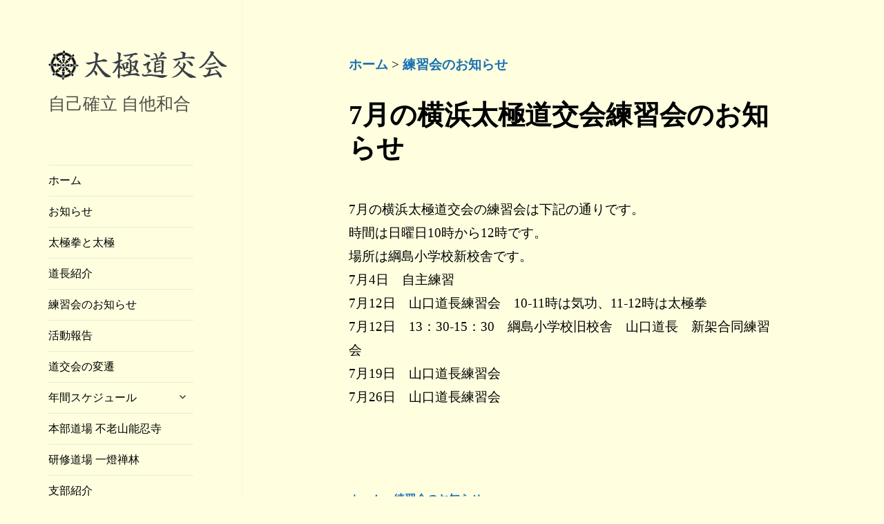

--- FILE ---
content_type: text/html; charset=UTF-8
request_url: https://taikyokudoukoukai.org/archives/1714
body_size: 11442
content:
<!DOCTYPE html>
<html dir="ltr" lang="ja" prefix="og: https://ogp.me/ns#" class="no-js">
<head>
	<meta charset="UTF-8">
	<meta name="viewport" content="width=device-width">
	<link rel="profile" href="http://gmpg.org/xfn/11">
	<link rel="pingback" href="https://taikyokudoukoukai.org/xmlrpc.php">
	<!--[if lt IE 9]>
	<script src="https://taikyokudoukoukai.org/wp-content/themes/twentyfifteen/js/html5.js"></script>
	<![endif]-->
	<script>(function(html){html.className = html.className.replace(/\bno-js\b/,'js')})(document.documentElement);</script>
<title>7月の横浜太極道交会練習会のお知らせ | 太極道交会</title>
	<style>img:is([sizes="auto" i], [sizes^="auto," i]) { contain-intrinsic-size: 3000px 1500px }</style>
	
		<!-- All in One SEO 4.8.7 - aioseo.com -->
	<meta name="robots" content="max-image-preview:large" />
	<meta name="author" content="太極道交会"/>
	<link rel="canonical" href="https://taikyokudoukoukai.org/archives/1714" />
	<meta name="generator" content="All in One SEO (AIOSEO) 4.8.7" />
		<meta property="og:locale" content="ja_JP" />
		<meta property="og:site_name" content="太極道交会 | 自己確立 自他和合" />
		<meta property="og:type" content="article" />
		<meta property="og:title" content="7月の横浜太極道交会練習会のお知らせ | 太極道交会" />
		<meta property="og:url" content="https://taikyokudoukoukai.org/archives/1714" />
		<meta property="og:image" content="https://taikyokudoukoukai.org/wp-content/uploads/2025/04/HOURIN.jpg" />
		<meta property="og:image:secure_url" content="https://taikyokudoukoukai.org/wp-content/uploads/2025/04/HOURIN.jpg" />
		<meta property="article:published_time" content="2015-06-10T09:05:58+00:00" />
		<meta property="article:modified_time" content="2015-06-10T09:05:58+00:00" />
		<meta name="twitter:card" content="summary" />
		<meta name="twitter:title" content="7月の横浜太極道交会練習会のお知らせ | 太極道交会" />
		<meta name="twitter:image" content="https://taikyokudoukoukai.org/wp-content/uploads/2025/04/HOURIN.jpg" />
		<script type="application/ld+json" class="aioseo-schema">
			{"@context":"https:\/\/schema.org","@graph":[{"@type":"Article","@id":"https:\/\/taikyokudoukoukai.org\/archives\/1714#article","name":"7\u6708\u306e\u6a2a\u6d5c\u592a\u6975\u9053\u4ea4\u4f1a\u7df4\u7fd2\u4f1a\u306e\u304a\u77e5\u3089\u305b | \u592a\u6975\u9053\u4ea4\u4f1a","headline":"7\u6708\u306e\u6a2a\u6d5c\u592a\u6975\u9053\u4ea4\u4f1a\u7df4\u7fd2\u4f1a\u306e\u304a\u77e5\u3089\u305b","author":{"@id":"https:\/\/taikyokudoukoukai.org\/archives\/author\/kanri_taikyoku#author"},"publisher":{"@id":"https:\/\/taikyokudoukoukai.org\/#organization"},"image":{"@type":"ImageObject","url":"https:\/\/taikyokudoukoukai.org\/wp-content\/uploads\/2025\/04\/HOURIN.jpg","@id":"https:\/\/taikyokudoukoukai.org\/#articleImage","width":180,"height":178},"datePublished":"2015-06-10T18:05:58+09:00","dateModified":"2015-06-10T18:05:58+09:00","inLanguage":"ja","mainEntityOfPage":{"@id":"https:\/\/taikyokudoukoukai.org\/archives\/1714#webpage"},"isPartOf":{"@id":"https:\/\/taikyokudoukoukai.org\/archives\/1714#webpage"},"articleSection":"\u7df4\u7fd2\u4f1a\u306e\u304a\u77e5\u3089\u305b"},{"@type":"BreadcrumbList","@id":"https:\/\/taikyokudoukoukai.org\/archives\/1714#breadcrumblist","itemListElement":[{"@type":"ListItem","@id":"https:\/\/taikyokudoukoukai.org#listItem","position":1,"name":"\u30db\u30fc\u30e0","item":"https:\/\/taikyokudoukoukai.org","nextItem":{"@type":"ListItem","@id":"https:\/\/taikyokudoukoukai.org\/archives\/category\/renshu#listItem","name":"\u7df4\u7fd2\u4f1a\u306e\u304a\u77e5\u3089\u305b"}},{"@type":"ListItem","@id":"https:\/\/taikyokudoukoukai.org\/archives\/category\/renshu#listItem","position":2,"name":"\u7df4\u7fd2\u4f1a\u306e\u304a\u77e5\u3089\u305b","item":"https:\/\/taikyokudoukoukai.org\/archives\/category\/renshu","nextItem":{"@type":"ListItem","@id":"https:\/\/taikyokudoukoukai.org\/archives\/1714#listItem","name":"7\u6708\u306e\u6a2a\u6d5c\u592a\u6975\u9053\u4ea4\u4f1a\u7df4\u7fd2\u4f1a\u306e\u304a\u77e5\u3089\u305b"},"previousItem":{"@type":"ListItem","@id":"https:\/\/taikyokudoukoukai.org#listItem","name":"\u30db\u30fc\u30e0"}},{"@type":"ListItem","@id":"https:\/\/taikyokudoukoukai.org\/archives\/1714#listItem","position":3,"name":"7\u6708\u306e\u6a2a\u6d5c\u592a\u6975\u9053\u4ea4\u4f1a\u7df4\u7fd2\u4f1a\u306e\u304a\u77e5\u3089\u305b","previousItem":{"@type":"ListItem","@id":"https:\/\/taikyokudoukoukai.org\/archives\/category\/renshu#listItem","name":"\u7df4\u7fd2\u4f1a\u306e\u304a\u77e5\u3089\u305b"}}]},{"@type":"Organization","@id":"https:\/\/taikyokudoukoukai.org\/#organization","name":"\u592a\u6975\u9053\u4ea4\u4f1a","description":"\u81ea\u5df1\u78ba\u7acb \u81ea\u4ed6\u548c\u5408","url":"https:\/\/taikyokudoukoukai.org\/","logo":{"@type":"ImageObject","url":"https:\/\/taikyokudoukoukai.org\/wp-content\/uploads\/2025\/04\/HOURIN.jpg","@id":"https:\/\/taikyokudoukoukai.org\/archives\/1714\/#organizationLogo","width":180,"height":178},"image":{"@id":"https:\/\/taikyokudoukoukai.org\/archives\/1714\/#organizationLogo"}},{"@type":"Person","@id":"https:\/\/taikyokudoukoukai.org\/archives\/author\/kanri_taikyoku#author","url":"https:\/\/taikyokudoukoukai.org\/archives\/author\/kanri_taikyoku","name":"\u592a\u6975\u9053\u4ea4\u4f1a","image":{"@type":"ImageObject","@id":"https:\/\/taikyokudoukoukai.org\/archives\/1714#authorImage","url":"https:\/\/secure.gravatar.com\/avatar\/2dbeac56dd343ba4ade7859680e74d1af30dadb3a351529c0c079e6a55c21b2d?s=96&d=mm&r=g","width":96,"height":96,"caption":"\u592a\u6975\u9053\u4ea4\u4f1a"}},{"@type":"WebPage","@id":"https:\/\/taikyokudoukoukai.org\/archives\/1714#webpage","url":"https:\/\/taikyokudoukoukai.org\/archives\/1714","name":"7\u6708\u306e\u6a2a\u6d5c\u592a\u6975\u9053\u4ea4\u4f1a\u7df4\u7fd2\u4f1a\u306e\u304a\u77e5\u3089\u305b | \u592a\u6975\u9053\u4ea4\u4f1a","inLanguage":"ja","isPartOf":{"@id":"https:\/\/taikyokudoukoukai.org\/#website"},"breadcrumb":{"@id":"https:\/\/taikyokudoukoukai.org\/archives\/1714#breadcrumblist"},"author":{"@id":"https:\/\/taikyokudoukoukai.org\/archives\/author\/kanri_taikyoku#author"},"creator":{"@id":"https:\/\/taikyokudoukoukai.org\/archives\/author\/kanri_taikyoku#author"},"datePublished":"2015-06-10T18:05:58+09:00","dateModified":"2015-06-10T18:05:58+09:00"},{"@type":"WebSite","@id":"https:\/\/taikyokudoukoukai.org\/#website","url":"https:\/\/taikyokudoukoukai.org\/","name":"\u592a\u6975\u9053\u4ea4\u4f1a","description":"\u81ea\u5df1\u78ba\u7acb \u81ea\u4ed6\u548c\u5408","inLanguage":"ja","publisher":{"@id":"https:\/\/taikyokudoukoukai.org\/#organization"}}]}
		</script>
		<!-- All in One SEO -->

<link rel="alternate" type="application/rss+xml" title="太極道交会 &raquo; フィード" href="https://taikyokudoukoukai.org/feed" />
<link rel="alternate" type="application/rss+xml" title="太極道交会 &raquo; コメントフィード" href="https://taikyokudoukoukai.org/comments/feed" />
<script>
window._wpemojiSettings = {"baseUrl":"https:\/\/s.w.org\/images\/core\/emoji\/16.0.1\/72x72\/","ext":".png","svgUrl":"https:\/\/s.w.org\/images\/core\/emoji\/16.0.1\/svg\/","svgExt":".svg","source":{"concatemoji":"https:\/\/taikyokudoukoukai.org\/wp-includes\/js\/wp-emoji-release.min.js?ver=6.8.3"}};
/*! This file is auto-generated */
!function(s,n){var o,i,e;function c(e){try{var t={supportTests:e,timestamp:(new Date).valueOf()};sessionStorage.setItem(o,JSON.stringify(t))}catch(e){}}function p(e,t,n){e.clearRect(0,0,e.canvas.width,e.canvas.height),e.fillText(t,0,0);var t=new Uint32Array(e.getImageData(0,0,e.canvas.width,e.canvas.height).data),a=(e.clearRect(0,0,e.canvas.width,e.canvas.height),e.fillText(n,0,0),new Uint32Array(e.getImageData(0,0,e.canvas.width,e.canvas.height).data));return t.every(function(e,t){return e===a[t]})}function u(e,t){e.clearRect(0,0,e.canvas.width,e.canvas.height),e.fillText(t,0,0);for(var n=e.getImageData(16,16,1,1),a=0;a<n.data.length;a++)if(0!==n.data[a])return!1;return!0}function f(e,t,n,a){switch(t){case"flag":return n(e,"\ud83c\udff3\ufe0f\u200d\u26a7\ufe0f","\ud83c\udff3\ufe0f\u200b\u26a7\ufe0f")?!1:!n(e,"\ud83c\udde8\ud83c\uddf6","\ud83c\udde8\u200b\ud83c\uddf6")&&!n(e,"\ud83c\udff4\udb40\udc67\udb40\udc62\udb40\udc65\udb40\udc6e\udb40\udc67\udb40\udc7f","\ud83c\udff4\u200b\udb40\udc67\u200b\udb40\udc62\u200b\udb40\udc65\u200b\udb40\udc6e\u200b\udb40\udc67\u200b\udb40\udc7f");case"emoji":return!a(e,"\ud83e\udedf")}return!1}function g(e,t,n,a){var r="undefined"!=typeof WorkerGlobalScope&&self instanceof WorkerGlobalScope?new OffscreenCanvas(300,150):s.createElement("canvas"),o=r.getContext("2d",{willReadFrequently:!0}),i=(o.textBaseline="top",o.font="600 32px Arial",{});return e.forEach(function(e){i[e]=t(o,e,n,a)}),i}function t(e){var t=s.createElement("script");t.src=e,t.defer=!0,s.head.appendChild(t)}"undefined"!=typeof Promise&&(o="wpEmojiSettingsSupports",i=["flag","emoji"],n.supports={everything:!0,everythingExceptFlag:!0},e=new Promise(function(e){s.addEventListener("DOMContentLoaded",e,{once:!0})}),new Promise(function(t){var n=function(){try{var e=JSON.parse(sessionStorage.getItem(o));if("object"==typeof e&&"number"==typeof e.timestamp&&(new Date).valueOf()<e.timestamp+604800&&"object"==typeof e.supportTests)return e.supportTests}catch(e){}return null}();if(!n){if("undefined"!=typeof Worker&&"undefined"!=typeof OffscreenCanvas&&"undefined"!=typeof URL&&URL.createObjectURL&&"undefined"!=typeof Blob)try{var e="postMessage("+g.toString()+"("+[JSON.stringify(i),f.toString(),p.toString(),u.toString()].join(",")+"));",a=new Blob([e],{type:"text/javascript"}),r=new Worker(URL.createObjectURL(a),{name:"wpTestEmojiSupports"});return void(r.onmessage=function(e){c(n=e.data),r.terminate(),t(n)})}catch(e){}c(n=g(i,f,p,u))}t(n)}).then(function(e){for(var t in e)n.supports[t]=e[t],n.supports.everything=n.supports.everything&&n.supports[t],"flag"!==t&&(n.supports.everythingExceptFlag=n.supports.everythingExceptFlag&&n.supports[t]);n.supports.everythingExceptFlag=n.supports.everythingExceptFlag&&!n.supports.flag,n.DOMReady=!1,n.readyCallback=function(){n.DOMReady=!0}}).then(function(){return e}).then(function(){var e;n.supports.everything||(n.readyCallback(),(e=n.source||{}).concatemoji?t(e.concatemoji):e.wpemoji&&e.twemoji&&(t(e.twemoji),t(e.wpemoji)))}))}((window,document),window._wpemojiSettings);
</script>
<style id='wp-emoji-styles-inline-css'>

	img.wp-smiley, img.emoji {
		display: inline !important;
		border: none !important;
		box-shadow: none !important;
		height: 1em !important;
		width: 1em !important;
		margin: 0 0.07em !important;
		vertical-align: -0.1em !important;
		background: none !important;
		padding: 0 !important;
	}
</style>
<link rel='stylesheet' id='wp-block-library-css' href='https://taikyokudoukoukai.org/wp-includes/css/dist/block-library/style.min.css?ver=6.8.3' media='all' />
<style id='wp-block-library-theme-inline-css'>
.wp-block-audio :where(figcaption){color:#555;font-size:13px;text-align:center}.is-dark-theme .wp-block-audio :where(figcaption){color:#ffffffa6}.wp-block-audio{margin:0 0 1em}.wp-block-code{border:1px solid #ccc;border-radius:4px;font-family:Menlo,Consolas,monaco,monospace;padding:.8em 1em}.wp-block-embed :where(figcaption){color:#555;font-size:13px;text-align:center}.is-dark-theme .wp-block-embed :where(figcaption){color:#ffffffa6}.wp-block-embed{margin:0 0 1em}.blocks-gallery-caption{color:#555;font-size:13px;text-align:center}.is-dark-theme .blocks-gallery-caption{color:#ffffffa6}:root :where(.wp-block-image figcaption){color:#555;font-size:13px;text-align:center}.is-dark-theme :root :where(.wp-block-image figcaption){color:#ffffffa6}.wp-block-image{margin:0 0 1em}.wp-block-pullquote{border-bottom:4px solid;border-top:4px solid;color:currentColor;margin-bottom:1.75em}.wp-block-pullquote cite,.wp-block-pullquote footer,.wp-block-pullquote__citation{color:currentColor;font-size:.8125em;font-style:normal;text-transform:uppercase}.wp-block-quote{border-left:.25em solid;margin:0 0 1.75em;padding-left:1em}.wp-block-quote cite,.wp-block-quote footer{color:currentColor;font-size:.8125em;font-style:normal;position:relative}.wp-block-quote:where(.has-text-align-right){border-left:none;border-right:.25em solid;padding-left:0;padding-right:1em}.wp-block-quote:where(.has-text-align-center){border:none;padding-left:0}.wp-block-quote.is-large,.wp-block-quote.is-style-large,.wp-block-quote:where(.is-style-plain){border:none}.wp-block-search .wp-block-search__label{font-weight:700}.wp-block-search__button{border:1px solid #ccc;padding:.375em .625em}:where(.wp-block-group.has-background){padding:1.25em 2.375em}.wp-block-separator.has-css-opacity{opacity:.4}.wp-block-separator{border:none;border-bottom:2px solid;margin-left:auto;margin-right:auto}.wp-block-separator.has-alpha-channel-opacity{opacity:1}.wp-block-separator:not(.is-style-wide):not(.is-style-dots){width:100px}.wp-block-separator.has-background:not(.is-style-dots){border-bottom:none;height:1px}.wp-block-separator.has-background:not(.is-style-wide):not(.is-style-dots){height:2px}.wp-block-table{margin:0 0 1em}.wp-block-table td,.wp-block-table th{word-break:normal}.wp-block-table :where(figcaption){color:#555;font-size:13px;text-align:center}.is-dark-theme .wp-block-table :where(figcaption){color:#ffffffa6}.wp-block-video :where(figcaption){color:#555;font-size:13px;text-align:center}.is-dark-theme .wp-block-video :where(figcaption){color:#ffffffa6}.wp-block-video{margin:0 0 1em}:root :where(.wp-block-template-part.has-background){margin-bottom:0;margin-top:0;padding:1.25em 2.375em}
</style>
<style id='classic-theme-styles-inline-css'>
/*! This file is auto-generated */
.wp-block-button__link{color:#fff;background-color:#32373c;border-radius:9999px;box-shadow:none;text-decoration:none;padding:calc(.667em + 2px) calc(1.333em + 2px);font-size:1.125em}.wp-block-file__button{background:#32373c;color:#fff;text-decoration:none}
</style>
<style id='global-styles-inline-css'>
:root{--wp--preset--aspect-ratio--square: 1;--wp--preset--aspect-ratio--4-3: 4/3;--wp--preset--aspect-ratio--3-4: 3/4;--wp--preset--aspect-ratio--3-2: 3/2;--wp--preset--aspect-ratio--2-3: 2/3;--wp--preset--aspect-ratio--16-9: 16/9;--wp--preset--aspect-ratio--9-16: 9/16;--wp--preset--color--black: #000000;--wp--preset--color--cyan-bluish-gray: #abb8c3;--wp--preset--color--white: #fff;--wp--preset--color--pale-pink: #f78da7;--wp--preset--color--vivid-red: #cf2e2e;--wp--preset--color--luminous-vivid-orange: #ff6900;--wp--preset--color--luminous-vivid-amber: #fcb900;--wp--preset--color--light-green-cyan: #7bdcb5;--wp--preset--color--vivid-green-cyan: #00d084;--wp--preset--color--pale-cyan-blue: #8ed1fc;--wp--preset--color--vivid-cyan-blue: #0693e3;--wp--preset--color--vivid-purple: #9b51e0;--wp--preset--color--dark-gray: #111;--wp--preset--color--light-gray: #f1f1f1;--wp--preset--color--yellow: #f4ca16;--wp--preset--color--dark-brown: #352712;--wp--preset--color--medium-pink: #e53b51;--wp--preset--color--light-pink: #ffe5d1;--wp--preset--color--dark-purple: #2e2256;--wp--preset--color--purple: #674970;--wp--preset--color--blue-gray: #22313f;--wp--preset--color--bright-blue: #55c3dc;--wp--preset--color--light-blue: #e9f2f9;--wp--preset--gradient--vivid-cyan-blue-to-vivid-purple: linear-gradient(135deg,rgba(6,147,227,1) 0%,rgb(155,81,224) 100%);--wp--preset--gradient--light-green-cyan-to-vivid-green-cyan: linear-gradient(135deg,rgb(122,220,180) 0%,rgb(0,208,130) 100%);--wp--preset--gradient--luminous-vivid-amber-to-luminous-vivid-orange: linear-gradient(135deg,rgba(252,185,0,1) 0%,rgba(255,105,0,1) 100%);--wp--preset--gradient--luminous-vivid-orange-to-vivid-red: linear-gradient(135deg,rgba(255,105,0,1) 0%,rgb(207,46,46) 100%);--wp--preset--gradient--very-light-gray-to-cyan-bluish-gray: linear-gradient(135deg,rgb(238,238,238) 0%,rgb(169,184,195) 100%);--wp--preset--gradient--cool-to-warm-spectrum: linear-gradient(135deg,rgb(74,234,220) 0%,rgb(151,120,209) 20%,rgb(207,42,186) 40%,rgb(238,44,130) 60%,rgb(251,105,98) 80%,rgb(254,248,76) 100%);--wp--preset--gradient--blush-light-purple: linear-gradient(135deg,rgb(255,206,236) 0%,rgb(152,150,240) 100%);--wp--preset--gradient--blush-bordeaux: linear-gradient(135deg,rgb(254,205,165) 0%,rgb(254,45,45) 50%,rgb(107,0,62) 100%);--wp--preset--gradient--luminous-dusk: linear-gradient(135deg,rgb(255,203,112) 0%,rgb(199,81,192) 50%,rgb(65,88,208) 100%);--wp--preset--gradient--pale-ocean: linear-gradient(135deg,rgb(255,245,203) 0%,rgb(182,227,212) 50%,rgb(51,167,181) 100%);--wp--preset--gradient--electric-grass: linear-gradient(135deg,rgb(202,248,128) 0%,rgb(113,206,126) 100%);--wp--preset--gradient--midnight: linear-gradient(135deg,rgb(2,3,129) 0%,rgb(40,116,252) 100%);--wp--preset--gradient--dark-gray-gradient-gradient: linear-gradient(90deg, rgba(17,17,17,1) 0%, rgba(42,42,42,1) 100%);--wp--preset--gradient--light-gray-gradient: linear-gradient(90deg, rgba(241,241,241,1) 0%, rgba(215,215,215,1) 100%);--wp--preset--gradient--white-gradient: linear-gradient(90deg, rgba(255,255,255,1) 0%, rgba(230,230,230,1) 100%);--wp--preset--gradient--yellow-gradient: linear-gradient(90deg, rgba(244,202,22,1) 0%, rgba(205,168,10,1) 100%);--wp--preset--gradient--dark-brown-gradient: linear-gradient(90deg, rgba(53,39,18,1) 0%, rgba(91,67,31,1) 100%);--wp--preset--gradient--medium-pink-gradient: linear-gradient(90deg, rgba(229,59,81,1) 0%, rgba(209,28,51,1) 100%);--wp--preset--gradient--light-pink-gradient: linear-gradient(90deg, rgba(255,229,209,1) 0%, rgba(255,200,158,1) 100%);--wp--preset--gradient--dark-purple-gradient: linear-gradient(90deg, rgba(46,34,86,1) 0%, rgba(66,48,123,1) 100%);--wp--preset--gradient--purple-gradient: linear-gradient(90deg, rgba(103,73,112,1) 0%, rgba(131,93,143,1) 100%);--wp--preset--gradient--blue-gray-gradient: linear-gradient(90deg, rgba(34,49,63,1) 0%, rgba(52,75,96,1) 100%);--wp--preset--gradient--bright-blue-gradient: linear-gradient(90deg, rgba(85,195,220,1) 0%, rgba(43,180,211,1) 100%);--wp--preset--gradient--light-blue-gradient: linear-gradient(90deg, rgba(233,242,249,1) 0%, rgba(193,218,238,1) 100%);--wp--preset--font-size--small: 13px;--wp--preset--font-size--medium: 20px;--wp--preset--font-size--large: 36px;--wp--preset--font-size--x-large: 42px;--wp--preset--spacing--20: 0.44rem;--wp--preset--spacing--30: 0.67rem;--wp--preset--spacing--40: 1rem;--wp--preset--spacing--50: 1.5rem;--wp--preset--spacing--60: 2.25rem;--wp--preset--spacing--70: 3.38rem;--wp--preset--spacing--80: 5.06rem;--wp--preset--shadow--natural: 6px 6px 9px rgba(0, 0, 0, 0.2);--wp--preset--shadow--deep: 12px 12px 50px rgba(0, 0, 0, 0.4);--wp--preset--shadow--sharp: 6px 6px 0px rgba(0, 0, 0, 0.2);--wp--preset--shadow--outlined: 6px 6px 0px -3px rgba(255, 255, 255, 1), 6px 6px rgba(0, 0, 0, 1);--wp--preset--shadow--crisp: 6px 6px 0px rgba(0, 0, 0, 1);}:where(.is-layout-flex){gap: 0.5em;}:where(.is-layout-grid){gap: 0.5em;}body .is-layout-flex{display: flex;}.is-layout-flex{flex-wrap: wrap;align-items: center;}.is-layout-flex > :is(*, div){margin: 0;}body .is-layout-grid{display: grid;}.is-layout-grid > :is(*, div){margin: 0;}:where(.wp-block-columns.is-layout-flex){gap: 2em;}:where(.wp-block-columns.is-layout-grid){gap: 2em;}:where(.wp-block-post-template.is-layout-flex){gap: 1.25em;}:where(.wp-block-post-template.is-layout-grid){gap: 1.25em;}.has-black-color{color: var(--wp--preset--color--black) !important;}.has-cyan-bluish-gray-color{color: var(--wp--preset--color--cyan-bluish-gray) !important;}.has-white-color{color: var(--wp--preset--color--white) !important;}.has-pale-pink-color{color: var(--wp--preset--color--pale-pink) !important;}.has-vivid-red-color{color: var(--wp--preset--color--vivid-red) !important;}.has-luminous-vivid-orange-color{color: var(--wp--preset--color--luminous-vivid-orange) !important;}.has-luminous-vivid-amber-color{color: var(--wp--preset--color--luminous-vivid-amber) !important;}.has-light-green-cyan-color{color: var(--wp--preset--color--light-green-cyan) !important;}.has-vivid-green-cyan-color{color: var(--wp--preset--color--vivid-green-cyan) !important;}.has-pale-cyan-blue-color{color: var(--wp--preset--color--pale-cyan-blue) !important;}.has-vivid-cyan-blue-color{color: var(--wp--preset--color--vivid-cyan-blue) !important;}.has-vivid-purple-color{color: var(--wp--preset--color--vivid-purple) !important;}.has-black-background-color{background-color: var(--wp--preset--color--black) !important;}.has-cyan-bluish-gray-background-color{background-color: var(--wp--preset--color--cyan-bluish-gray) !important;}.has-white-background-color{background-color: var(--wp--preset--color--white) !important;}.has-pale-pink-background-color{background-color: var(--wp--preset--color--pale-pink) !important;}.has-vivid-red-background-color{background-color: var(--wp--preset--color--vivid-red) !important;}.has-luminous-vivid-orange-background-color{background-color: var(--wp--preset--color--luminous-vivid-orange) !important;}.has-luminous-vivid-amber-background-color{background-color: var(--wp--preset--color--luminous-vivid-amber) !important;}.has-light-green-cyan-background-color{background-color: var(--wp--preset--color--light-green-cyan) !important;}.has-vivid-green-cyan-background-color{background-color: var(--wp--preset--color--vivid-green-cyan) !important;}.has-pale-cyan-blue-background-color{background-color: var(--wp--preset--color--pale-cyan-blue) !important;}.has-vivid-cyan-blue-background-color{background-color: var(--wp--preset--color--vivid-cyan-blue) !important;}.has-vivid-purple-background-color{background-color: var(--wp--preset--color--vivid-purple) !important;}.has-black-border-color{border-color: var(--wp--preset--color--black) !important;}.has-cyan-bluish-gray-border-color{border-color: var(--wp--preset--color--cyan-bluish-gray) !important;}.has-white-border-color{border-color: var(--wp--preset--color--white) !important;}.has-pale-pink-border-color{border-color: var(--wp--preset--color--pale-pink) !important;}.has-vivid-red-border-color{border-color: var(--wp--preset--color--vivid-red) !important;}.has-luminous-vivid-orange-border-color{border-color: var(--wp--preset--color--luminous-vivid-orange) !important;}.has-luminous-vivid-amber-border-color{border-color: var(--wp--preset--color--luminous-vivid-amber) !important;}.has-light-green-cyan-border-color{border-color: var(--wp--preset--color--light-green-cyan) !important;}.has-vivid-green-cyan-border-color{border-color: var(--wp--preset--color--vivid-green-cyan) !important;}.has-pale-cyan-blue-border-color{border-color: var(--wp--preset--color--pale-cyan-blue) !important;}.has-vivid-cyan-blue-border-color{border-color: var(--wp--preset--color--vivid-cyan-blue) !important;}.has-vivid-purple-border-color{border-color: var(--wp--preset--color--vivid-purple) !important;}.has-vivid-cyan-blue-to-vivid-purple-gradient-background{background: var(--wp--preset--gradient--vivid-cyan-blue-to-vivid-purple) !important;}.has-light-green-cyan-to-vivid-green-cyan-gradient-background{background: var(--wp--preset--gradient--light-green-cyan-to-vivid-green-cyan) !important;}.has-luminous-vivid-amber-to-luminous-vivid-orange-gradient-background{background: var(--wp--preset--gradient--luminous-vivid-amber-to-luminous-vivid-orange) !important;}.has-luminous-vivid-orange-to-vivid-red-gradient-background{background: var(--wp--preset--gradient--luminous-vivid-orange-to-vivid-red) !important;}.has-very-light-gray-to-cyan-bluish-gray-gradient-background{background: var(--wp--preset--gradient--very-light-gray-to-cyan-bluish-gray) !important;}.has-cool-to-warm-spectrum-gradient-background{background: var(--wp--preset--gradient--cool-to-warm-spectrum) !important;}.has-blush-light-purple-gradient-background{background: var(--wp--preset--gradient--blush-light-purple) !important;}.has-blush-bordeaux-gradient-background{background: var(--wp--preset--gradient--blush-bordeaux) !important;}.has-luminous-dusk-gradient-background{background: var(--wp--preset--gradient--luminous-dusk) !important;}.has-pale-ocean-gradient-background{background: var(--wp--preset--gradient--pale-ocean) !important;}.has-electric-grass-gradient-background{background: var(--wp--preset--gradient--electric-grass) !important;}.has-midnight-gradient-background{background: var(--wp--preset--gradient--midnight) !important;}.has-small-font-size{font-size: var(--wp--preset--font-size--small) !important;}.has-medium-font-size{font-size: var(--wp--preset--font-size--medium) !important;}.has-large-font-size{font-size: var(--wp--preset--font-size--large) !important;}.has-x-large-font-size{font-size: var(--wp--preset--font-size--x-large) !important;}
:where(.wp-block-post-template.is-layout-flex){gap: 1.25em;}:where(.wp-block-post-template.is-layout-grid){gap: 1.25em;}
:where(.wp-block-columns.is-layout-flex){gap: 2em;}:where(.wp-block-columns.is-layout-grid){gap: 2em;}
:root :where(.wp-block-pullquote){font-size: 1.5em;line-height: 1.6;}
</style>
<link rel='stylesheet' id='contact-form-7-css' href='https://taikyokudoukoukai.org/wp-content/plugins/contact-form-7/includes/css/styles.css?ver=6.1.1' media='all' />
<link rel='stylesheet' id='twentyfifteen-fonts-css' href='https://taikyokudoukoukai.org/wp-content/themes/twentyfifteen/assets/fonts/noto-sans-plus-noto-serif-plus-inconsolata.css?ver=20230328' media='all' />
<link rel='stylesheet' id='genericons-css' href='https://taikyokudoukoukai.org/wp-content/themes/twentyfifteen/genericons/genericons.css?ver=20201026' media='all' />
<link rel='stylesheet' id='twentyfifteen-style-css' href='https://taikyokudoukoukai.org/wp-content/themes/doukoukai/style.css?ver=20250415' media='all' />
<link rel='stylesheet' id='twentyfifteen-block-style-css' href='https://taikyokudoukoukai.org/wp-content/themes/twentyfifteen/css/blocks.css?ver=20240715' media='all' />
<link rel='stylesheet' id='fancybox-css' href='https://taikyokudoukoukai.org/wp-content/plugins/easy-fancybox/fancybox/1.5.4/jquery.fancybox.min.css?ver=6.8.3' media='screen' />
<style id='fancybox-inline-css'>
#fancybox-content{border-color:#ffffff;}#fancybox-title,#fancybox-title-float-main{color:#fff}
</style>
<!--n2css--><!--n2js--><script src="https://taikyokudoukoukai.org/wp-includes/js/jquery/jquery.min.js?ver=3.7.1" id="jquery-core-js"></script>
<script src="https://taikyokudoukoukai.org/wp-includes/js/jquery/jquery-migrate.min.js?ver=3.4.1" id="jquery-migrate-js"></script>
<script id="twentyfifteen-script-js-extra">
var screenReaderText = {"expand":"<span class=\"screen-reader-text\">\u30b5\u30d6\u30e1\u30cb\u30e5\u30fc\u3092\u5c55\u958b<\/span>","collapse":"<span class=\"screen-reader-text\">\u30b5\u30d6\u30e1\u30cb\u30e5\u30fc\u3092\u9589\u3058\u308b<\/span>"};
</script>
<script src="https://taikyokudoukoukai.org/wp-content/themes/twentyfifteen/js/functions.js?ver=20250303" id="twentyfifteen-script-js" defer data-wp-strategy="defer"></script>
<link rel="https://api.w.org/" href="https://taikyokudoukoukai.org/wp-json/" /><link rel="alternate" title="JSON" type="application/json" href="https://taikyokudoukoukai.org/wp-json/wp/v2/posts/1714" /><link rel="EditURI" type="application/rsd+xml" title="RSD" href="https://taikyokudoukoukai.org/xmlrpc.php?rsd" />
<meta name="generator" content="WordPress 6.8.3" />
<link rel='shortlink' href='https://taikyokudoukoukai.org/?p=1714' />
<link rel="alternate" title="oEmbed (JSON)" type="application/json+oembed" href="https://taikyokudoukoukai.org/wp-json/oembed/1.0/embed?url=https%3A%2F%2Ftaikyokudoukoukai.org%2Farchives%2F1714" />
<link rel="alternate" title="oEmbed (XML)" type="text/xml+oembed" href="https://taikyokudoukoukai.org/wp-json/oembed/1.0/embed?url=https%3A%2F%2Ftaikyokudoukoukai.org%2Farchives%2F1714&#038;format=xml" />
<link rel="icon" href="https://taikyokudoukoukai.org/wp-content/uploads/2019/11/cropped-cropped-hourin-32x32.png" sizes="32x32" />
<link rel="icon" href="https://taikyokudoukoukai.org/wp-content/uploads/2019/11/cropped-cropped-hourin-192x192.png" sizes="192x192" />
<link rel="apple-touch-icon" href="https://taikyokudoukoukai.org/wp-content/uploads/2019/11/cropped-cropped-hourin-180x180.png" />
<meta name="msapplication-TileImage" content="https://taikyokudoukoukai.org/wp-content/uploads/2019/11/cropped-cropped-hourin-270x270.png" />
	
<script>
  (function(i,s,o,g,r,a,m){i['GoogleAnalyticsObject']=r;i[r]=i[r]||function(){
  (i[r].q=i[r].q||[]).push(arguments)},i[r].l=1*new Date();a=s.createElement(o),
  m=s.getElementsByTagName(o)[0];a.async=1;a.src=g;m.parentNode.insertBefore(a,m)
  })(window,document,'script','//www.google-analytics.com/analytics.js','ga');

  ga('create', 'UA-48396734-1', 'auto');
  ga('send', 'pageview');

</script>	
	
</head>

<body class="wp-singular post-template-default single single-post postid-1714 single-format-standard wp-custom-logo wp-embed-responsive wp-theme-twentyfifteen wp-child-theme-doukoukai">
<div id="page" class="hfeed site">
	<a class="skip-link screen-reader-text" href="#content">コンテンツへスキップ</a>

	<div id="sidebar" class="sidebar">
		<header id="masthead" class="site-header" role="banner">
			<div class="site-branding">
				<a href="https://taikyokudoukoukai.org/" class="custom-logo-link" rel="home"><img width="180" height="178" src="https://taikyokudoukoukai.org/wp-content/uploads/2025/04/HOURIN.jpg" class="custom-logo" alt="太極道交会" decoding="async" /></a>						<p class="site-title"><a href="https://taikyokudoukoukai.org/" rel="home">太極道交会</a></p>
												<p class="site-description">自己確立 自他和合</p>
										<button class="secondary-toggle">﻿メニューとウィジェット</button>
			</div><!-- .site-branding -->
		</header><!-- .site-header -->

			<div id="secondary" class="secondary">

					<nav id="site-navigation" class="main-navigation">
				<div class="menu-%e3%83%98%e3%83%83%e3%83%80-container"><ul id="menu-%e3%83%98%e3%83%83%e3%83%80" class="nav-menu"><li id="menu-item-3002" class="menu-item menu-item-type-post_type menu-item-object-page menu-item-home menu-item-3002"><a href="https://taikyokudoukoukai.org/">ホーム</a></li>
<li id="menu-item-3311" class="menu-item menu-item-type-post_type menu-item-object-page menu-item-3311"><a href="https://taikyokudoukoukai.org/oshirase">お知らせ</a></li>
<li id="menu-item-3152" class="menu-item menu-item-type-post_type menu-item-object-page menu-item-3152"><a href="https://taikyokudoukoukai.org/taikyoku">太極拳と太極</a></li>
<li id="menu-item-3158" class="menu-item menu-item-type-post_type menu-item-object-page menu-item-3158"><a href="https://taikyokudoukoukai.org/zizyoden">道長紹介</a></li>
<li id="menu-item-3306" class="menu-item menu-item-type-post_type menu-item-object-page menu-item-3306"><a href="https://taikyokudoukoukai.org/renshu">練習会のお知らせ</a></li>
<li id="menu-item-3298" class="menu-item menu-item-type-post_type menu-item-object-page menu-item-3298"><a href="https://taikyokudoukoukai.org/katsudou">活動報告</a></li>
<li id="menu-item-3008" class="menu-item menu-item-type-post_type menu-item-object-page menu-item-3008"><a href="https://taikyokudoukoukai.org/%e9%81%93%e4%ba%a4%e4%bc%9a%e3%81%ae%e3%81%94%e6%a1%88%e5%86%85">道交会の変遷</a></li>
<li id="menu-item-3010" class="menu-item menu-item-type-post_type menu-item-object-page menu-item-has-children menu-item-3010"><a href="https://taikyokudoukoukai.org/%e5%b9%b4%e9%96%93%e3%82%b9%e3%82%b1%e3%82%b8%e3%83%a5%e3%83%bc%e3%83%ab">年間スケジュール</a>
<ul class="sub-menu">
	<li id="menu-item-3012" class="menu-item menu-item-type-post_type menu-item-object-page menu-item-3012"><a href="https://taikyokudoukoukai.org/%e6%9b%b8%e5%bc%8f">書式</a></li>
</ul>
</li>
<li id="menu-item-3284" class="menu-item menu-item-type-post_type menu-item-object-page menu-item-3284"><a href="https://taikyokudoukoukai.org/honbu">本部道場 不老山能忍寺</a></li>
<li id="menu-item-3283" class="menu-item menu-item-type-post_type menu-item-object-page menu-item-3283"><a href="https://taikyokudoukoukai.org/%e7%a0%94%e4%bf%ae%e9%81%93%e5%a0%b4%e3%80%80%e4%b8%80%e7%87%88%e7%a6%85%e6%9e%97%e3%80%80">研修道場 一燈禅林　</a></li>
<li id="menu-item-2908" class="menu-item menu-item-type-post_type menu-item-object-page menu-item-2908"><a href="https://taikyokudoukoukai.org/shibu">支部紹介</a></li>
<li id="menu-item-3274" class="menu-item menu-item-type-custom menu-item-object-custom menu-item-3274"><a href="http://taikyokudoukoukai.org/members/wp-login.php?redirect_to=/members/">会員専用ページ</a></li>
<li id="menu-item-4504" class="menu-item menu-item-type-custom menu-item-object-custom menu-item-4504"><a target="_blank" href="https://www.youtube.com/@%E5%A4%AA%E6%A5%B5%E9%81%93%E4%BA%A4%E4%BC%9A"><img src="https://taikyokudoukoukai.org/wp-content/uploads/2025/09/17957c0488ec6265b008ecf320a9c823.gif"></a></li>
</ul></div>			</nav><!-- .main-navigation -->
		
		
					<div id="widget-area" class="widget-area" role="complementary">
				<aside id="search-2" class="widget widget_search"><form role="search" method="get" class="search-form" action="https://taikyokudoukoukai.org/">
				<label>
					<span class="screen-reader-text">検索:</span>
					<input type="search" class="search-field" placeholder="検索&hellip;" value="" name="s" />
				</label>
				<input type="submit" class="search-submit screen-reader-text" value="検索" />
			</form></aside>			</div><!-- .widget-area -->
		
	</div><!-- .secondary -->

	</div><!-- .sidebar -->

	<div id="content" class="site-content">

	<div id="primary" class="content-area">
		<main id="main" class="site-main">

		
<article id="post-1714" class="post-1714 post type-post status-publish format-standard hentry category-renshu">
	
	<header class="entry-header">
<p class="breadcrumb"><a href="https://taikyokudoukoukai.org">ホーム</a> > <a href="https://taikyokudoukoukai.org/renshu/">練習会のお知らせ</a></p>		
		
		
		
		
		
		<h1 class="entry-title">7月の横浜太極道交会練習会のお知らせ</h1>	</header><!-- .entry-header -->

	<div class="entry-content">
		<p>7月の横浜太極道交会の練習会は下記の通りです。<br />
時間は日曜日10時から12時です。<br />
場所は綱島小学校新校舎です。<br />
7月4日　自主練習<br />
7月12日　山口道長練習会　10-11時は気功、11-12時は太極拳<br />
7月12日　13：30-15：30　綱島小学校旧校舎　山口道長　新架合同練習会<br />
7月19日　山口道長練習会<br />
7月26日　山口道長練習会</p>
	</div><!-- .entry-content -->

	
	<footer class="entry-footer">
<p class="breadcrumb"><a href="https://taikyokudoukoukai.org">ホーム</a> > <a href="https://taikyokudoukoukai.org/renshu/">練習会のお知らせ</a></p>			
		
		<span class="posted-on"><span class="screen-reader-text">投稿日: </span><a href="https://taikyokudoukoukai.org/archives/1714" rel="bookmark"><time class="entry-date published updated" datetime="2015-06-10T18:05:58+09:00">2015-06-10</time></a></span><span class="byline"><span class="screen-reader-text">作成者 </span><span class="author vcard"><a class="url fn n" href="https://taikyokudoukoukai.org/archives/author/kanri_taikyoku">太極道交会</a></span></span><span class="cat-links"><span class="screen-reader-text">カテゴリー </span><a href="https://taikyokudoukoukai.org/archives/category/renshu" rel="category tag">練習会のお知らせ</a></span>				
	
				
		
		
	</footer><!-- .entry-footer -->

</article><!-- #post-1714 -->

	<nav class="navigation post-navigation" aria-label="投稿">
		<h2 class="screen-reader-text">投稿ナビゲーション</h2>
		<div class="nav-links"><div class="nav-previous"><a href="https://taikyokudoukoukai.org/archives/1682" rel="prev"><span class="meta-nav" aria-hidden="true">前</span> <span class="screen-reader-text">前の投稿:</span> <span class="post-title">６月の東京太極道交会練習会のお知らせ</span></a></div><div class="nav-next"><a href="https://taikyokudoukoukai.org/archives/1718" rel="next"><span class="meta-nav" aria-hidden="true">次ページへ</span> <span class="screen-reader-text">次の投稿:</span> <span class="post-title">７月の東京太極道交会練習会のお知らせ</span></a></div></div>
	</nav>
		</main><!-- .site-main -->
	</div><!-- .content-area -->


	</div><!-- .site-content -->

	<footer id="colophon" class="site-footer" role="contentinfo">
		<div class="site-info">
太極道交会<br />
Copyright&copy; 2014-2022 太極道交会.			
<!--		
									<a href="https://ja.wordpress.org/" class="imprint">
				Proudly powered by WordPress			</a>
-->

		</div><!-- .site-info -->
	</footer><!-- .site-footer -->

</div><!-- .site -->

<script type="speculationrules">
{"prefetch":[{"source":"document","where":{"and":[{"href_matches":"\/*"},{"not":{"href_matches":["\/wp-*.php","\/wp-admin\/*","\/wp-content\/uploads\/*","\/wp-content\/*","\/wp-content\/plugins\/*","\/wp-content\/themes\/doukoukai\/*","\/wp-content\/themes\/twentyfifteen\/*","\/*\\?(.+)"]}},{"not":{"selector_matches":"a[rel~=\"nofollow\"]"}},{"not":{"selector_matches":".no-prefetch, .no-prefetch a"}}]},"eagerness":"conservative"}]}
</script>
<script src="https://taikyokudoukoukai.org/wp-includes/js/dist/hooks.min.js?ver=4d63a3d491d11ffd8ac6" id="wp-hooks-js"></script>
<script src="https://taikyokudoukoukai.org/wp-includes/js/dist/i18n.min.js?ver=5e580eb46a90c2b997e6" id="wp-i18n-js"></script>
<script id="wp-i18n-js-after">
wp.i18n.setLocaleData( { 'text direction\u0004ltr': [ 'ltr' ] } );
</script>
<script src="https://taikyokudoukoukai.org/wp-content/plugins/contact-form-7/includes/swv/js/index.js?ver=6.1.1" id="swv-js"></script>
<script id="contact-form-7-js-translations">
( function( domain, translations ) {
	var localeData = translations.locale_data[ domain ] || translations.locale_data.messages;
	localeData[""].domain = domain;
	wp.i18n.setLocaleData( localeData, domain );
} )( "contact-form-7", {"translation-revision-date":"2025-08-05 08:50:03+0000","generator":"GlotPress\/4.0.1","domain":"messages","locale_data":{"messages":{"":{"domain":"messages","plural-forms":"nplurals=1; plural=0;","lang":"ja_JP"},"This contact form is placed in the wrong place.":["\u3053\u306e\u30b3\u30f3\u30bf\u30af\u30c8\u30d5\u30a9\u30fc\u30e0\u306f\u9593\u9055\u3063\u305f\u4f4d\u7f6e\u306b\u7f6e\u304b\u308c\u3066\u3044\u307e\u3059\u3002"],"Error:":["\u30a8\u30e9\u30fc:"]}},"comment":{"reference":"includes\/js\/index.js"}} );
</script>
<script id="contact-form-7-js-before">
var wpcf7 = {
    "api": {
        "root": "https:\/\/taikyokudoukoukai.org\/wp-json\/",
        "namespace": "contact-form-7\/v1"
    }
};
</script>
<script src="https://taikyokudoukoukai.org/wp-content/plugins/contact-form-7/includes/js/index.js?ver=6.1.1" id="contact-form-7-js"></script>
<script id="wpfront-scroll-top-js-extra">
var wpfront_scroll_top_data = {"data":{"css":"#wpfront-scroll-top-container{position:fixed;cursor:pointer;z-index:9999;border:none;outline:none;background-color:rgba(0,0,0,0);box-shadow:none;outline-style:none;text-decoration:none;opacity:0;display:none;align-items:center;justify-content:center;margin:0;padding:0}#wpfront-scroll-top-container.show{display:flex;opacity:1}#wpfront-scroll-top-container .sr-only{position:absolute;width:1px;height:1px;padding:0;margin:-1px;overflow:hidden;clip:rect(0,0,0,0);white-space:nowrap;border:0}#wpfront-scroll-top-container .text-holder{padding:3px 10px;-webkit-border-radius:3px;border-radius:3px;-webkit-box-shadow:4px 4px 5px 0px rgba(50,50,50,.5);-moz-box-shadow:4px 4px 5px 0px rgba(50,50,50,.5);box-shadow:4px 4px 5px 0px rgba(50,50,50,.5)}#wpfront-scroll-top-container{right:20px;bottom:20px;}#wpfront-scroll-top-container img{width:auto;height:auto;}#wpfront-scroll-top-container .text-holder{color:#ffffff;background-color:#000000;width:auto;height:auto;;}#wpfront-scroll-top-container .text-holder:hover{background-color:#000000;}#wpfront-scroll-top-container i{color:#000000;}","html":"<button id=\"wpfront-scroll-top-container\" aria-label=\"\" title=\"\" ><img src=\"https:\/\/taikyokudoukoukai.org\/wp-content\/plugins\/wpfront-scroll-top\/includes\/assets\/icons\/1.png\" alt=\"\" title=\"\"><\/button>","data":{"hide_iframe":false,"button_fade_duration":200,"auto_hide":false,"auto_hide_after":2,"scroll_offset":100,"button_opacity":0.8,"button_action":"top","button_action_element_selector":"","button_action_container_selector":"html, body","button_action_element_offset":0,"scroll_duration":400}}};
</script>
<script src="https://taikyokudoukoukai.org/wp-content/plugins/wpfront-scroll-top/includes/assets/wpfront-scroll-top.min.js?ver=3.0.0.06281" id="wpfront-scroll-top-js"></script>
<script src="https://taikyokudoukoukai.org/wp-content/plugins/easy-fancybox/vendor/purify.min.js?ver=6.8.3" id="fancybox-purify-js"></script>
<script id="jquery-fancybox-js-extra">
var efb_i18n = {"close":"Close","next":"Next","prev":"Previous","startSlideshow":"Start slideshow","toggleSize":"Toggle size"};
</script>
<script src="https://taikyokudoukoukai.org/wp-content/plugins/easy-fancybox/fancybox/1.5.4/jquery.fancybox.min.js?ver=6.8.3" id="jquery-fancybox-js"></script>
<script id="jquery-fancybox-js-after">
var fb_timeout, fb_opts={'autoScale':true,'showCloseButton':true,'width':560,'height':340,'margin':20,'pixelRatio':'false','padding':10,'centerOnScroll':false,'enableEscapeButton':true,'speedIn':300,'speedOut':300,'overlayShow':true,'hideOnOverlayClick':true,'overlayColor':'#000','overlayOpacity':0.6,'minViewportWidth':320,'minVpHeight':320,'disableCoreLightbox':'true','enableBlockControls':'false','fancybox_openBlockControls':'false' };
if(typeof easy_fancybox_handler==='undefined'){
var easy_fancybox_handler=function(){
jQuery([".nolightbox","a.wp-block-file__button","a.pin-it-button","a[href*='pinterest.com\/pin\/create']","a[href*='facebook.com\/share']","a[href*='twitter.com\/share']"].join(',')).addClass('nofancybox');
jQuery('a.fancybox-close').on('click',function(e){e.preventDefault();jQuery.fancybox.close()});
/* IMG */
var fb_IMG_select=jQuery('a[href*=".jpg" i]:not(.nofancybox,li.nofancybox>a,figure.nofancybox>a),area[href*=".jpg" i]:not(.nofancybox),a[href*=".png" i]:not(.nofancybox,li.nofancybox>a,figure.nofancybox>a),area[href*=".png" i]:not(.nofancybox),a[href*=".webp" i]:not(.nofancybox,li.nofancybox>a,figure.nofancybox>a),area[href*=".webp" i]:not(.nofancybox),a[href*=".jpeg" i]:not(.nofancybox,li.nofancybox>a,figure.nofancybox>a),area[href*=".jpeg" i]:not(.nofancybox)');
fb_IMG_select.addClass('fancybox image');
var fb_IMG_sections=jQuery('.gallery,.wp-block-gallery,.tiled-gallery,.wp-block-jetpack-tiled-gallery,.ngg-galleryoverview,.ngg-imagebrowser,.nextgen_pro_blog_gallery,.nextgen_pro_film,.nextgen_pro_horizontal_filmstrip,.ngg-pro-masonry-wrapper,.ngg-pro-mosaic-container,.nextgen_pro_sidescroll,.nextgen_pro_slideshow,.nextgen_pro_thumbnail_grid,.tiled-gallery');
fb_IMG_sections.each(function(){jQuery(this).find(fb_IMG_select).attr('rel','gallery-'+fb_IMG_sections.index(this));});
jQuery('a.fancybox,area.fancybox,.fancybox>a').each(function(){jQuery(this).fancybox(jQuery.extend(true,{},fb_opts,{'transition':'elastic','transitionIn':'elastic','transitionOut':'elastic','opacity':false,'hideOnContentClick':false,'titleShow':true,'titlePosition':'over','titleFromAlt':true,'showNavArrows':true,'enableKeyboardNav':true,'cyclic':false,'mouseWheel':'true','changeSpeed':250,'changeFade':300}))});
};};
jQuery(easy_fancybox_handler);jQuery(document).on('post-load',easy_fancybox_handler);
</script>
<script src="https://taikyokudoukoukai.org/wp-content/plugins/easy-fancybox/vendor/jquery.easing.min.js?ver=1.4.1" id="jquery-easing-js"></script>
<script src="https://taikyokudoukoukai.org/wp-content/plugins/easy-fancybox/vendor/jquery.mousewheel.min.js?ver=3.1.13" id="jquery-mousewheel-js"></script>

</body>
</html>


--- FILE ---
content_type: text/plain
request_url: https://www.google-analytics.com/j/collect?v=1&_v=j102&a=1953359632&t=pageview&_s=1&dl=https%3A%2F%2Ftaikyokudoukoukai.org%2Farchives%2F1714&ul=en-us%40posix&dt=7%E6%9C%88%E3%81%AE%E6%A8%AA%E6%B5%9C%E5%A4%AA%E6%A5%B5%E9%81%93%E4%BA%A4%E4%BC%9A%E7%B7%B4%E7%BF%92%E4%BC%9A%E3%81%AE%E3%81%8A%E7%9F%A5%E3%82%89%E3%81%9B%20%7C%20%E5%A4%AA%E6%A5%B5%E9%81%93%E4%BA%A4%E4%BC%9A&sr=1280x720&vp=1280x720&_u=IEBAAEABAAAAACAAI~&jid=935055026&gjid=101984907&cid=1853513517.1769117931&tid=UA-48396734-1&_gid=313879367.1769117931&_r=1&_slc=1&z=40575865
body_size: -452
content:
2,cG-5WB1LJPE7N